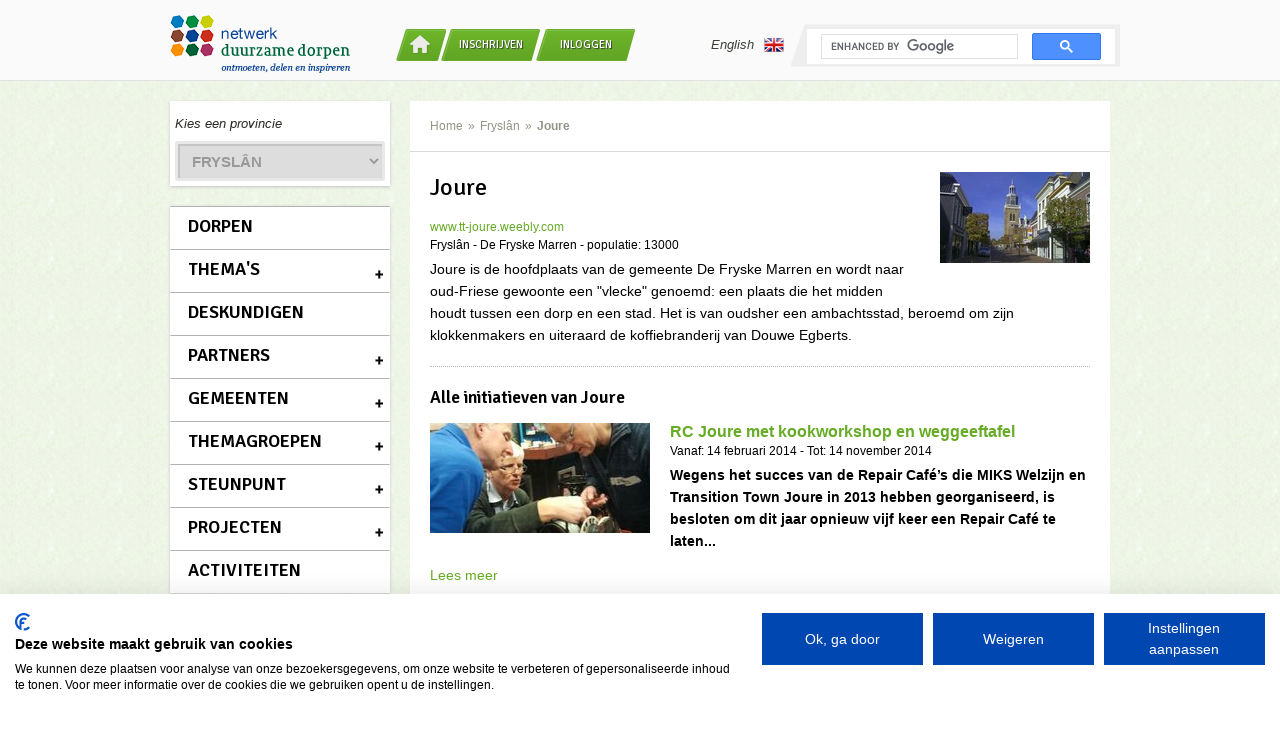

--- FILE ---
content_type: text/html; charset=utf-8
request_url: https://netwerkduurzamedorpen.nl/fryslan/joure
body_size: 44114
content:
<!DOCTYPE html>
<html>
<head>
<script type="text/javascript">window.NREUM||(NREUM={});NREUM.info={"beacon":"bam.nr-data.net","errorBeacon":"bam.nr-data.net","licenseKey":"c68ff877de","applicationID":"19737844","transactionName":"dFwKR0ENWV9QEUxCV0BdFxxAClpE","queueTime":1,"applicationTime":56,"agent":""}</script>
<script type="text/javascript">(window.NREUM||(NREUM={})).init={ajax:{deny_list:["bam.nr-data.net"]},feature_flags:["soft_nav"]};(window.NREUM||(NREUM={})).loader_config={licenseKey:"c68ff877de",applicationID:"19737844",browserID:"19737849"};;/*! For license information please see nr-loader-rum-1.308.0.min.js.LICENSE.txt */
(()=>{var e,t,r={163:(e,t,r)=>{"use strict";r.d(t,{j:()=>E});var n=r(384),i=r(1741);var a=r(2555);r(860).K7.genericEvents;const s="experimental.resources",o="register",c=e=>{if(!e||"string"!=typeof e)return!1;try{document.createDocumentFragment().querySelector(e)}catch{return!1}return!0};var d=r(2614),u=r(944),l=r(8122);const f="[data-nr-mask]",g=e=>(0,l.a)(e,(()=>{const e={feature_flags:[],experimental:{allow_registered_children:!1,resources:!1},mask_selector:"*",block_selector:"[data-nr-block]",mask_input_options:{color:!1,date:!1,"datetime-local":!1,email:!1,month:!1,number:!1,range:!1,search:!1,tel:!1,text:!1,time:!1,url:!1,week:!1,textarea:!1,select:!1,password:!0}};return{ajax:{deny_list:void 0,block_internal:!0,enabled:!0,autoStart:!0},api:{get allow_registered_children(){return e.feature_flags.includes(o)||e.experimental.allow_registered_children},set allow_registered_children(t){e.experimental.allow_registered_children=t},duplicate_registered_data:!1},browser_consent_mode:{enabled:!1},distributed_tracing:{enabled:void 0,exclude_newrelic_header:void 0,cors_use_newrelic_header:void 0,cors_use_tracecontext_headers:void 0,allowed_origins:void 0},get feature_flags(){return e.feature_flags},set feature_flags(t){e.feature_flags=t},generic_events:{enabled:!0,autoStart:!0},harvest:{interval:30},jserrors:{enabled:!0,autoStart:!0},logging:{enabled:!0,autoStart:!0},metrics:{enabled:!0,autoStart:!0},obfuscate:void 0,page_action:{enabled:!0},page_view_event:{enabled:!0,autoStart:!0},page_view_timing:{enabled:!0,autoStart:!0},performance:{capture_marks:!1,capture_measures:!1,capture_detail:!0,resources:{get enabled(){return e.feature_flags.includes(s)||e.experimental.resources},set enabled(t){e.experimental.resources=t},asset_types:[],first_party_domains:[],ignore_newrelic:!0}},privacy:{cookies_enabled:!0},proxy:{assets:void 0,beacon:void 0},session:{expiresMs:d.wk,inactiveMs:d.BB},session_replay:{autoStart:!0,enabled:!1,preload:!1,sampling_rate:10,error_sampling_rate:100,collect_fonts:!1,inline_images:!1,fix_stylesheets:!0,mask_all_inputs:!0,get mask_text_selector(){return e.mask_selector},set mask_text_selector(t){c(t)?e.mask_selector="".concat(t,",").concat(f):""===t||null===t?e.mask_selector=f:(0,u.R)(5,t)},get block_class(){return"nr-block"},get ignore_class(){return"nr-ignore"},get mask_text_class(){return"nr-mask"},get block_selector(){return e.block_selector},set block_selector(t){c(t)?e.block_selector+=",".concat(t):""!==t&&(0,u.R)(6,t)},get mask_input_options(){return e.mask_input_options},set mask_input_options(t){t&&"object"==typeof t?e.mask_input_options={...t,password:!0}:(0,u.R)(7,t)}},session_trace:{enabled:!0,autoStart:!0},soft_navigations:{enabled:!0,autoStart:!0},spa:{enabled:!0,autoStart:!0},ssl:void 0,user_actions:{enabled:!0,elementAttributes:["id","className","tagName","type"]}}})());var p=r(6154),m=r(9324);let h=0;const v={buildEnv:m.F3,distMethod:m.Xs,version:m.xv,originTime:p.WN},b={consented:!1},y={appMetadata:{},get consented(){return this.session?.state?.consent||b.consented},set consented(e){b.consented=e},customTransaction:void 0,denyList:void 0,disabled:!1,harvester:void 0,isolatedBacklog:!1,isRecording:!1,loaderType:void 0,maxBytes:3e4,obfuscator:void 0,onerror:void 0,ptid:void 0,releaseIds:{},session:void 0,timeKeeper:void 0,registeredEntities:[],jsAttributesMetadata:{bytes:0},get harvestCount(){return++h}},_=e=>{const t=(0,l.a)(e,y),r=Object.keys(v).reduce((e,t)=>(e[t]={value:v[t],writable:!1,configurable:!0,enumerable:!0},e),{});return Object.defineProperties(t,r)};var w=r(5701);const x=e=>{const t=e.startsWith("http");e+="/",r.p=t?e:"https://"+e};var R=r(7836),k=r(3241);const A={accountID:void 0,trustKey:void 0,agentID:void 0,licenseKey:void 0,applicationID:void 0,xpid:void 0},S=e=>(0,l.a)(e,A),T=new Set;function E(e,t={},r,s){let{init:o,info:c,loader_config:d,runtime:u={},exposed:l=!0}=t;if(!c){const e=(0,n.pV)();o=e.init,c=e.info,d=e.loader_config}e.init=g(o||{}),e.loader_config=S(d||{}),c.jsAttributes??={},p.bv&&(c.jsAttributes.isWorker=!0),e.info=(0,a.D)(c);const f=e.init,m=[c.beacon,c.errorBeacon];T.has(e.agentIdentifier)||(f.proxy.assets&&(x(f.proxy.assets),m.push(f.proxy.assets)),f.proxy.beacon&&m.push(f.proxy.beacon),e.beacons=[...m],function(e){const t=(0,n.pV)();Object.getOwnPropertyNames(i.W.prototype).forEach(r=>{const n=i.W.prototype[r];if("function"!=typeof n||"constructor"===n)return;let a=t[r];e[r]&&!1!==e.exposed&&"micro-agent"!==e.runtime?.loaderType&&(t[r]=(...t)=>{const n=e[r](...t);return a?a(...t):n})})}(e),(0,n.US)("activatedFeatures",w.B)),u.denyList=[...f.ajax.deny_list||[],...f.ajax.block_internal?m:[]],u.ptid=e.agentIdentifier,u.loaderType=r,e.runtime=_(u),T.has(e.agentIdentifier)||(e.ee=R.ee.get(e.agentIdentifier),e.exposed=l,(0,k.W)({agentIdentifier:e.agentIdentifier,drained:!!w.B?.[e.agentIdentifier],type:"lifecycle",name:"initialize",feature:void 0,data:e.config})),T.add(e.agentIdentifier)}},384:(e,t,r)=>{"use strict";r.d(t,{NT:()=>s,US:()=>u,Zm:()=>o,bQ:()=>d,dV:()=>c,pV:()=>l});var n=r(6154),i=r(1863),a=r(1910);const s={beacon:"bam.nr-data.net",errorBeacon:"bam.nr-data.net"};function o(){return n.gm.NREUM||(n.gm.NREUM={}),void 0===n.gm.newrelic&&(n.gm.newrelic=n.gm.NREUM),n.gm.NREUM}function c(){let e=o();return e.o||(e.o={ST:n.gm.setTimeout,SI:n.gm.setImmediate||n.gm.setInterval,CT:n.gm.clearTimeout,XHR:n.gm.XMLHttpRequest,REQ:n.gm.Request,EV:n.gm.Event,PR:n.gm.Promise,MO:n.gm.MutationObserver,FETCH:n.gm.fetch,WS:n.gm.WebSocket},(0,a.i)(...Object.values(e.o))),e}function d(e,t){let r=o();r.initializedAgents??={},t.initializedAt={ms:(0,i.t)(),date:new Date},r.initializedAgents[e]=t}function u(e,t){o()[e]=t}function l(){return function(){let e=o();const t=e.info||{};e.info={beacon:s.beacon,errorBeacon:s.errorBeacon,...t}}(),function(){let e=o();const t=e.init||{};e.init={...t}}(),c(),function(){let e=o();const t=e.loader_config||{};e.loader_config={...t}}(),o()}},782:(e,t,r)=>{"use strict";r.d(t,{T:()=>n});const n=r(860).K7.pageViewTiming},860:(e,t,r)=>{"use strict";r.d(t,{$J:()=>u,K7:()=>c,P3:()=>d,XX:()=>i,Yy:()=>o,df:()=>a,qY:()=>n,v4:()=>s});const n="events",i="jserrors",a="browser/blobs",s="rum",o="browser/logs",c={ajax:"ajax",genericEvents:"generic_events",jserrors:i,logging:"logging",metrics:"metrics",pageAction:"page_action",pageViewEvent:"page_view_event",pageViewTiming:"page_view_timing",sessionReplay:"session_replay",sessionTrace:"session_trace",softNav:"soft_navigations",spa:"spa"},d={[c.pageViewEvent]:1,[c.pageViewTiming]:2,[c.metrics]:3,[c.jserrors]:4,[c.spa]:5,[c.ajax]:6,[c.sessionTrace]:7,[c.softNav]:8,[c.sessionReplay]:9,[c.logging]:10,[c.genericEvents]:11},u={[c.pageViewEvent]:s,[c.pageViewTiming]:n,[c.ajax]:n,[c.spa]:n,[c.softNav]:n,[c.metrics]:i,[c.jserrors]:i,[c.sessionTrace]:a,[c.sessionReplay]:a,[c.logging]:o,[c.genericEvents]:"ins"}},944:(e,t,r)=>{"use strict";r.d(t,{R:()=>i});var n=r(3241);function i(e,t){"function"==typeof console.debug&&(console.debug("New Relic Warning: https://github.com/newrelic/newrelic-browser-agent/blob/main/docs/warning-codes.md#".concat(e),t),(0,n.W)({agentIdentifier:null,drained:null,type:"data",name:"warn",feature:"warn",data:{code:e,secondary:t}}))}},1687:(e,t,r)=>{"use strict";r.d(t,{Ak:()=>d,Ze:()=>f,x3:()=>u});var n=r(3241),i=r(7836),a=r(3606),s=r(860),o=r(2646);const c={};function d(e,t){const r={staged:!1,priority:s.P3[t]||0};l(e),c[e].get(t)||c[e].set(t,r)}function u(e,t){e&&c[e]&&(c[e].get(t)&&c[e].delete(t),p(e,t,!1),c[e].size&&g(e))}function l(e){if(!e)throw new Error("agentIdentifier required");c[e]||(c[e]=new Map)}function f(e="",t="feature",r=!1){if(l(e),!e||!c[e].get(t)||r)return p(e,t);c[e].get(t).staged=!0,g(e)}function g(e){const t=Array.from(c[e]);t.every(([e,t])=>t.staged)&&(t.sort((e,t)=>e[1].priority-t[1].priority),t.forEach(([t])=>{c[e].delete(t),p(e,t)}))}function p(e,t,r=!0){const s=e?i.ee.get(e):i.ee,c=a.i.handlers;if(!s.aborted&&s.backlog&&c){if((0,n.W)({agentIdentifier:e,type:"lifecycle",name:"drain",feature:t}),r){const e=s.backlog[t],r=c[t];if(r){for(let t=0;e&&t<e.length;++t)m(e[t],r);Object.entries(r).forEach(([e,t])=>{Object.values(t||{}).forEach(t=>{t[0]?.on&&t[0]?.context()instanceof o.y&&t[0].on(e,t[1])})})}}s.isolatedBacklog||delete c[t],s.backlog[t]=null,s.emit("drain-"+t,[])}}function m(e,t){var r=e[1];Object.values(t[r]||{}).forEach(t=>{var r=e[0];if(t[0]===r){var n=t[1],i=e[3],a=e[2];n.apply(i,a)}})}},1738:(e,t,r)=>{"use strict";r.d(t,{U:()=>g,Y:()=>f});var n=r(3241),i=r(9908),a=r(1863),s=r(944),o=r(5701),c=r(3969),d=r(8362),u=r(860),l=r(4261);function f(e,t,r,a){const f=a||r;!f||f[e]&&f[e]!==d.d.prototype[e]||(f[e]=function(){(0,i.p)(c.xV,["API/"+e+"/called"],void 0,u.K7.metrics,r.ee),(0,n.W)({agentIdentifier:r.agentIdentifier,drained:!!o.B?.[r.agentIdentifier],type:"data",name:"api",feature:l.Pl+e,data:{}});try{return t.apply(this,arguments)}catch(e){(0,s.R)(23,e)}})}function g(e,t,r,n,s){const o=e.info;null===r?delete o.jsAttributes[t]:o.jsAttributes[t]=r,(s||null===r)&&(0,i.p)(l.Pl+n,[(0,a.t)(),t,r],void 0,"session",e.ee)}},1741:(e,t,r)=>{"use strict";r.d(t,{W:()=>a});var n=r(944),i=r(4261);class a{#e(e,...t){if(this[e]!==a.prototype[e])return this[e](...t);(0,n.R)(35,e)}addPageAction(e,t){return this.#e(i.hG,e,t)}register(e){return this.#e(i.eY,e)}recordCustomEvent(e,t){return this.#e(i.fF,e,t)}setPageViewName(e,t){return this.#e(i.Fw,e,t)}setCustomAttribute(e,t,r){return this.#e(i.cD,e,t,r)}noticeError(e,t){return this.#e(i.o5,e,t)}setUserId(e,t=!1){return this.#e(i.Dl,e,t)}setApplicationVersion(e){return this.#e(i.nb,e)}setErrorHandler(e){return this.#e(i.bt,e)}addRelease(e,t){return this.#e(i.k6,e,t)}log(e,t){return this.#e(i.$9,e,t)}start(){return this.#e(i.d3)}finished(e){return this.#e(i.BL,e)}recordReplay(){return this.#e(i.CH)}pauseReplay(){return this.#e(i.Tb)}addToTrace(e){return this.#e(i.U2,e)}setCurrentRouteName(e){return this.#e(i.PA,e)}interaction(e){return this.#e(i.dT,e)}wrapLogger(e,t,r){return this.#e(i.Wb,e,t,r)}measure(e,t){return this.#e(i.V1,e,t)}consent(e){return this.#e(i.Pv,e)}}},1863:(e,t,r)=>{"use strict";function n(){return Math.floor(performance.now())}r.d(t,{t:()=>n})},1910:(e,t,r)=>{"use strict";r.d(t,{i:()=>a});var n=r(944);const i=new Map;function a(...e){return e.every(e=>{if(i.has(e))return i.get(e);const t="function"==typeof e?e.toString():"",r=t.includes("[native code]"),a=t.includes("nrWrapper");return r||a||(0,n.R)(64,e?.name||t),i.set(e,r),r})}},2555:(e,t,r)=>{"use strict";r.d(t,{D:()=>o,f:()=>s});var n=r(384),i=r(8122);const a={beacon:n.NT.beacon,errorBeacon:n.NT.errorBeacon,licenseKey:void 0,applicationID:void 0,sa:void 0,queueTime:void 0,applicationTime:void 0,ttGuid:void 0,user:void 0,account:void 0,product:void 0,extra:void 0,jsAttributes:{},userAttributes:void 0,atts:void 0,transactionName:void 0,tNamePlain:void 0};function s(e){try{return!!e.licenseKey&&!!e.errorBeacon&&!!e.applicationID}catch(e){return!1}}const o=e=>(0,i.a)(e,a)},2614:(e,t,r)=>{"use strict";r.d(t,{BB:()=>s,H3:()=>n,g:()=>d,iL:()=>c,tS:()=>o,uh:()=>i,wk:()=>a});const n="NRBA",i="SESSION",a=144e5,s=18e5,o={STARTED:"session-started",PAUSE:"session-pause",RESET:"session-reset",RESUME:"session-resume",UPDATE:"session-update"},c={SAME_TAB:"same-tab",CROSS_TAB:"cross-tab"},d={OFF:0,FULL:1,ERROR:2}},2646:(e,t,r)=>{"use strict";r.d(t,{y:()=>n});class n{constructor(e){this.contextId=e}}},2843:(e,t,r)=>{"use strict";r.d(t,{G:()=>a,u:()=>i});var n=r(3878);function i(e,t=!1,r,i){(0,n.DD)("visibilitychange",function(){if(t)return void("hidden"===document.visibilityState&&e());e(document.visibilityState)},r,i)}function a(e,t,r){(0,n.sp)("pagehide",e,t,r)}},3241:(e,t,r)=>{"use strict";r.d(t,{W:()=>a});var n=r(6154);const i="newrelic";function a(e={}){try{n.gm.dispatchEvent(new CustomEvent(i,{detail:e}))}catch(e){}}},3606:(e,t,r)=>{"use strict";r.d(t,{i:()=>a});var n=r(9908);a.on=s;var i=a.handlers={};function a(e,t,r,a){s(a||n.d,i,e,t,r)}function s(e,t,r,i,a){a||(a="feature"),e||(e=n.d);var s=t[a]=t[a]||{};(s[r]=s[r]||[]).push([e,i])}},3878:(e,t,r)=>{"use strict";function n(e,t){return{capture:e,passive:!1,signal:t}}function i(e,t,r=!1,i){window.addEventListener(e,t,n(r,i))}function a(e,t,r=!1,i){document.addEventListener(e,t,n(r,i))}r.d(t,{DD:()=>a,jT:()=>n,sp:()=>i})},3969:(e,t,r)=>{"use strict";r.d(t,{TZ:()=>n,XG:()=>o,rs:()=>i,xV:()=>s,z_:()=>a});const n=r(860).K7.metrics,i="sm",a="cm",s="storeSupportabilityMetrics",o="storeEventMetrics"},4234:(e,t,r)=>{"use strict";r.d(t,{W:()=>a});var n=r(7836),i=r(1687);class a{constructor(e,t){this.agentIdentifier=e,this.ee=n.ee.get(e),this.featureName=t,this.blocked=!1}deregisterDrain(){(0,i.x3)(this.agentIdentifier,this.featureName)}}},4261:(e,t,r)=>{"use strict";r.d(t,{$9:()=>d,BL:()=>o,CH:()=>g,Dl:()=>_,Fw:()=>y,PA:()=>h,Pl:()=>n,Pv:()=>k,Tb:()=>l,U2:()=>a,V1:()=>R,Wb:()=>x,bt:()=>b,cD:()=>v,d3:()=>w,dT:()=>c,eY:()=>p,fF:()=>f,hG:()=>i,k6:()=>s,nb:()=>m,o5:()=>u});const n="api-",i="addPageAction",a="addToTrace",s="addRelease",o="finished",c="interaction",d="log",u="noticeError",l="pauseReplay",f="recordCustomEvent",g="recordReplay",p="register",m="setApplicationVersion",h="setCurrentRouteName",v="setCustomAttribute",b="setErrorHandler",y="setPageViewName",_="setUserId",w="start",x="wrapLogger",R="measure",k="consent"},5289:(e,t,r)=>{"use strict";r.d(t,{GG:()=>s,Qr:()=>c,sB:()=>o});var n=r(3878),i=r(6389);function a(){return"undefined"==typeof document||"complete"===document.readyState}function s(e,t){if(a())return e();const r=(0,i.J)(e),s=setInterval(()=>{a()&&(clearInterval(s),r())},500);(0,n.sp)("load",r,t)}function o(e){if(a())return e();(0,n.DD)("DOMContentLoaded",e)}function c(e){if(a())return e();(0,n.sp)("popstate",e)}},5607:(e,t,r)=>{"use strict";r.d(t,{W:()=>n});const n=(0,r(9566).bz)()},5701:(e,t,r)=>{"use strict";r.d(t,{B:()=>a,t:()=>s});var n=r(3241);const i=new Set,a={};function s(e,t){const r=t.agentIdentifier;a[r]??={},e&&"object"==typeof e&&(i.has(r)||(t.ee.emit("rumresp",[e]),a[r]=e,i.add(r),(0,n.W)({agentIdentifier:r,loaded:!0,drained:!0,type:"lifecycle",name:"load",feature:void 0,data:e})))}},6154:(e,t,r)=>{"use strict";r.d(t,{OF:()=>c,RI:()=>i,WN:()=>u,bv:()=>a,eN:()=>l,gm:()=>s,mw:()=>o,sb:()=>d});var n=r(1863);const i="undefined"!=typeof window&&!!window.document,a="undefined"!=typeof WorkerGlobalScope&&("undefined"!=typeof self&&self instanceof WorkerGlobalScope&&self.navigator instanceof WorkerNavigator||"undefined"!=typeof globalThis&&globalThis instanceof WorkerGlobalScope&&globalThis.navigator instanceof WorkerNavigator),s=i?window:"undefined"!=typeof WorkerGlobalScope&&("undefined"!=typeof self&&self instanceof WorkerGlobalScope&&self||"undefined"!=typeof globalThis&&globalThis instanceof WorkerGlobalScope&&globalThis),o=Boolean("hidden"===s?.document?.visibilityState),c=/iPad|iPhone|iPod/.test(s.navigator?.userAgent),d=c&&"undefined"==typeof SharedWorker,u=((()=>{const e=s.navigator?.userAgent?.match(/Firefox[/\s](\d+\.\d+)/);Array.isArray(e)&&e.length>=2&&e[1]})(),Date.now()-(0,n.t)()),l=()=>"undefined"!=typeof PerformanceNavigationTiming&&s?.performance?.getEntriesByType("navigation")?.[0]?.responseStart},6389:(e,t,r)=>{"use strict";function n(e,t=500,r={}){const n=r?.leading||!1;let i;return(...r)=>{n&&void 0===i&&(e.apply(this,r),i=setTimeout(()=>{i=clearTimeout(i)},t)),n||(clearTimeout(i),i=setTimeout(()=>{e.apply(this,r)},t))}}function i(e){let t=!1;return(...r)=>{t||(t=!0,e.apply(this,r))}}r.d(t,{J:()=>i,s:()=>n})},6630:(e,t,r)=>{"use strict";r.d(t,{T:()=>n});const n=r(860).K7.pageViewEvent},7699:(e,t,r)=>{"use strict";r.d(t,{It:()=>a,KC:()=>o,No:()=>i,qh:()=>s});var n=r(860);const i=16e3,a=1e6,s="SESSION_ERROR",o={[n.K7.logging]:!0,[n.K7.genericEvents]:!1,[n.K7.jserrors]:!1,[n.K7.ajax]:!1}},7836:(e,t,r)=>{"use strict";r.d(t,{P:()=>o,ee:()=>c});var n=r(384),i=r(8990),a=r(2646),s=r(5607);const o="nr@context:".concat(s.W),c=function e(t,r){var n={},s={},u={},l=!1;try{l=16===r.length&&d.initializedAgents?.[r]?.runtime.isolatedBacklog}catch(e){}var f={on:p,addEventListener:p,removeEventListener:function(e,t){var r=n[e];if(!r)return;for(var i=0;i<r.length;i++)r[i]===t&&r.splice(i,1)},emit:function(e,r,n,i,a){!1!==a&&(a=!0);if(c.aborted&&!i)return;t&&a&&t.emit(e,r,n);var o=g(n);m(e).forEach(e=>{e.apply(o,r)});var d=v()[s[e]];d&&d.push([f,e,r,o]);return o},get:h,listeners:m,context:g,buffer:function(e,t){const r=v();if(t=t||"feature",f.aborted)return;Object.entries(e||{}).forEach(([e,n])=>{s[n]=t,t in r||(r[t]=[])})},abort:function(){f._aborted=!0,Object.keys(f.backlog).forEach(e=>{delete f.backlog[e]})},isBuffering:function(e){return!!v()[s[e]]},debugId:r,backlog:l?{}:t&&"object"==typeof t.backlog?t.backlog:{},isolatedBacklog:l};return Object.defineProperty(f,"aborted",{get:()=>{let e=f._aborted||!1;return e||(t&&(e=t.aborted),e)}}),f;function g(e){return e&&e instanceof a.y?e:e?(0,i.I)(e,o,()=>new a.y(o)):new a.y(o)}function p(e,t){n[e]=m(e).concat(t)}function m(e){return n[e]||[]}function h(t){return u[t]=u[t]||e(f,t)}function v(){return f.backlog}}(void 0,"globalEE"),d=(0,n.Zm)();d.ee||(d.ee=c)},8122:(e,t,r)=>{"use strict";r.d(t,{a:()=>i});var n=r(944);function i(e,t){try{if(!e||"object"!=typeof e)return(0,n.R)(3);if(!t||"object"!=typeof t)return(0,n.R)(4);const r=Object.create(Object.getPrototypeOf(t),Object.getOwnPropertyDescriptors(t)),a=0===Object.keys(r).length?e:r;for(let s in a)if(void 0!==e[s])try{if(null===e[s]){r[s]=null;continue}Array.isArray(e[s])&&Array.isArray(t[s])?r[s]=Array.from(new Set([...e[s],...t[s]])):"object"==typeof e[s]&&"object"==typeof t[s]?r[s]=i(e[s],t[s]):r[s]=e[s]}catch(e){r[s]||(0,n.R)(1,e)}return r}catch(e){(0,n.R)(2,e)}}},8362:(e,t,r)=>{"use strict";r.d(t,{d:()=>a});var n=r(9566),i=r(1741);class a extends i.W{agentIdentifier=(0,n.LA)(16)}},8374:(e,t,r)=>{r.nc=(()=>{try{return document?.currentScript?.nonce}catch(e){}return""})()},8990:(e,t,r)=>{"use strict";r.d(t,{I:()=>i});var n=Object.prototype.hasOwnProperty;function i(e,t,r){if(n.call(e,t))return e[t];var i=r();if(Object.defineProperty&&Object.keys)try{return Object.defineProperty(e,t,{value:i,writable:!0,enumerable:!1}),i}catch(e){}return e[t]=i,i}},9324:(e,t,r)=>{"use strict";r.d(t,{F3:()=>i,Xs:()=>a,xv:()=>n});const n="1.308.0",i="PROD",a="CDN"},9566:(e,t,r)=>{"use strict";r.d(t,{LA:()=>o,bz:()=>s});var n=r(6154);const i="xxxxxxxx-xxxx-4xxx-yxxx-xxxxxxxxxxxx";function a(e,t){return e?15&e[t]:16*Math.random()|0}function s(){const e=n.gm?.crypto||n.gm?.msCrypto;let t,r=0;return e&&e.getRandomValues&&(t=e.getRandomValues(new Uint8Array(30))),i.split("").map(e=>"x"===e?a(t,r++).toString(16):"y"===e?(3&a()|8).toString(16):e).join("")}function o(e){const t=n.gm?.crypto||n.gm?.msCrypto;let r,i=0;t&&t.getRandomValues&&(r=t.getRandomValues(new Uint8Array(e)));const s=[];for(var o=0;o<e;o++)s.push(a(r,i++).toString(16));return s.join("")}},9908:(e,t,r)=>{"use strict";r.d(t,{d:()=>n,p:()=>i});var n=r(7836).ee.get("handle");function i(e,t,r,i,a){a?(a.buffer([e],i),a.emit(e,t,r)):(n.buffer([e],i),n.emit(e,t,r))}}},n={};function i(e){var t=n[e];if(void 0!==t)return t.exports;var a=n[e]={exports:{}};return r[e](a,a.exports,i),a.exports}i.m=r,i.d=(e,t)=>{for(var r in t)i.o(t,r)&&!i.o(e,r)&&Object.defineProperty(e,r,{enumerable:!0,get:t[r]})},i.f={},i.e=e=>Promise.all(Object.keys(i.f).reduce((t,r)=>(i.f[r](e,t),t),[])),i.u=e=>"nr-rum-1.308.0.min.js",i.o=(e,t)=>Object.prototype.hasOwnProperty.call(e,t),e={},t="NRBA-1.308.0.PROD:",i.l=(r,n,a,s)=>{if(e[r])e[r].push(n);else{var o,c;if(void 0!==a)for(var d=document.getElementsByTagName("script"),u=0;u<d.length;u++){var l=d[u];if(l.getAttribute("src")==r||l.getAttribute("data-webpack")==t+a){o=l;break}}if(!o){c=!0;var f={296:"sha512-+MIMDsOcckGXa1EdWHqFNv7P+JUkd5kQwCBr3KE6uCvnsBNUrdSt4a/3/L4j4TxtnaMNjHpza2/erNQbpacJQA=="};(o=document.createElement("script")).charset="utf-8",i.nc&&o.setAttribute("nonce",i.nc),o.setAttribute("data-webpack",t+a),o.src=r,0!==o.src.indexOf(window.location.origin+"/")&&(o.crossOrigin="anonymous"),f[s]&&(o.integrity=f[s])}e[r]=[n];var g=(t,n)=>{o.onerror=o.onload=null,clearTimeout(p);var i=e[r];if(delete e[r],o.parentNode&&o.parentNode.removeChild(o),i&&i.forEach(e=>e(n)),t)return t(n)},p=setTimeout(g.bind(null,void 0,{type:"timeout",target:o}),12e4);o.onerror=g.bind(null,o.onerror),o.onload=g.bind(null,o.onload),c&&document.head.appendChild(o)}},i.r=e=>{"undefined"!=typeof Symbol&&Symbol.toStringTag&&Object.defineProperty(e,Symbol.toStringTag,{value:"Module"}),Object.defineProperty(e,"__esModule",{value:!0})},i.p="https://js-agent.newrelic.com/",(()=>{var e={374:0,840:0};i.f.j=(t,r)=>{var n=i.o(e,t)?e[t]:void 0;if(0!==n)if(n)r.push(n[2]);else{var a=new Promise((r,i)=>n=e[t]=[r,i]);r.push(n[2]=a);var s=i.p+i.u(t),o=new Error;i.l(s,r=>{if(i.o(e,t)&&(0!==(n=e[t])&&(e[t]=void 0),n)){var a=r&&("load"===r.type?"missing":r.type),s=r&&r.target&&r.target.src;o.message="Loading chunk "+t+" failed: ("+a+": "+s+")",o.name="ChunkLoadError",o.type=a,o.request=s,n[1](o)}},"chunk-"+t,t)}};var t=(t,r)=>{var n,a,[s,o,c]=r,d=0;if(s.some(t=>0!==e[t])){for(n in o)i.o(o,n)&&(i.m[n]=o[n]);if(c)c(i)}for(t&&t(r);d<s.length;d++)a=s[d],i.o(e,a)&&e[a]&&e[a][0](),e[a]=0},r=self["webpackChunk:NRBA-1.308.0.PROD"]=self["webpackChunk:NRBA-1.308.0.PROD"]||[];r.forEach(t.bind(null,0)),r.push=t.bind(null,r.push.bind(r))})(),(()=>{"use strict";i(8374);var e=i(8362),t=i(860);const r=Object.values(t.K7);var n=i(163);var a=i(9908),s=i(1863),o=i(4261),c=i(1738);var d=i(1687),u=i(4234),l=i(5289),f=i(6154),g=i(944),p=i(384);const m=e=>f.RI&&!0===e?.privacy.cookies_enabled;function h(e){return!!(0,p.dV)().o.MO&&m(e)&&!0===e?.session_trace.enabled}var v=i(6389),b=i(7699);class y extends u.W{constructor(e,t){super(e.agentIdentifier,t),this.agentRef=e,this.abortHandler=void 0,this.featAggregate=void 0,this.loadedSuccessfully=void 0,this.onAggregateImported=new Promise(e=>{this.loadedSuccessfully=e}),this.deferred=Promise.resolve(),!1===e.init[this.featureName].autoStart?this.deferred=new Promise((t,r)=>{this.ee.on("manual-start-all",(0,v.J)(()=>{(0,d.Ak)(e.agentIdentifier,this.featureName),t()}))}):(0,d.Ak)(e.agentIdentifier,t)}importAggregator(e,t,r={}){if(this.featAggregate)return;const n=async()=>{let n;await this.deferred;try{if(m(e.init)){const{setupAgentSession:t}=await i.e(296).then(i.bind(i,3305));n=t(e)}}catch(e){(0,g.R)(20,e),this.ee.emit("internal-error",[e]),(0,a.p)(b.qh,[e],void 0,this.featureName,this.ee)}try{if(!this.#t(this.featureName,n,e.init))return(0,d.Ze)(this.agentIdentifier,this.featureName),void this.loadedSuccessfully(!1);const{Aggregate:i}=await t();this.featAggregate=new i(e,r),e.runtime.harvester.initializedAggregates.push(this.featAggregate),this.loadedSuccessfully(!0)}catch(e){(0,g.R)(34,e),this.abortHandler?.(),(0,d.Ze)(this.agentIdentifier,this.featureName,!0),this.loadedSuccessfully(!1),this.ee&&this.ee.abort()}};f.RI?(0,l.GG)(()=>n(),!0):n()}#t(e,r,n){if(this.blocked)return!1;switch(e){case t.K7.sessionReplay:return h(n)&&!!r;case t.K7.sessionTrace:return!!r;default:return!0}}}var _=i(6630),w=i(2614),x=i(3241);class R extends y{static featureName=_.T;constructor(e){var t;super(e,_.T),this.setupInspectionEvents(e.agentIdentifier),t=e,(0,c.Y)(o.Fw,function(e,r){"string"==typeof e&&("/"!==e.charAt(0)&&(e="/"+e),t.runtime.customTransaction=(r||"http://custom.transaction")+e,(0,a.p)(o.Pl+o.Fw,[(0,s.t)()],void 0,void 0,t.ee))},t),this.importAggregator(e,()=>i.e(296).then(i.bind(i,3943)))}setupInspectionEvents(e){const t=(t,r)=>{t&&(0,x.W)({agentIdentifier:e,timeStamp:t.timeStamp,loaded:"complete"===t.target.readyState,type:"window",name:r,data:t.target.location+""})};(0,l.sB)(e=>{t(e,"DOMContentLoaded")}),(0,l.GG)(e=>{t(e,"load")}),(0,l.Qr)(e=>{t(e,"navigate")}),this.ee.on(w.tS.UPDATE,(t,r)=>{(0,x.W)({agentIdentifier:e,type:"lifecycle",name:"session",data:r})})}}class k extends e.d{constructor(e){var t;(super(),f.gm)?(this.features={},(0,p.bQ)(this.agentIdentifier,this),this.desiredFeatures=new Set(e.features||[]),this.desiredFeatures.add(R),(0,n.j)(this,e,e.loaderType||"agent"),t=this,(0,c.Y)(o.cD,function(e,r,n=!1){if("string"==typeof e){if(["string","number","boolean"].includes(typeof r)||null===r)return(0,c.U)(t,e,r,o.cD,n);(0,g.R)(40,typeof r)}else(0,g.R)(39,typeof e)},t),function(e){(0,c.Y)(o.Dl,function(t,r=!1){if("string"!=typeof t&&null!==t)return void(0,g.R)(41,typeof t);const n=e.info.jsAttributes["enduser.id"];r&&null!=n&&n!==t?(0,a.p)(o.Pl+"setUserIdAndResetSession",[t],void 0,"session",e.ee):(0,c.U)(e,"enduser.id",t,o.Dl,!0)},e)}(this),function(e){(0,c.Y)(o.nb,function(t){if("string"==typeof t||null===t)return(0,c.U)(e,"application.version",t,o.nb,!1);(0,g.R)(42,typeof t)},e)}(this),function(e){(0,c.Y)(o.d3,function(){e.ee.emit("manual-start-all")},e)}(this),function(e){(0,c.Y)(o.Pv,function(t=!0){if("boolean"==typeof t){if((0,a.p)(o.Pl+o.Pv,[t],void 0,"session",e.ee),e.runtime.consented=t,t){const t=e.features.page_view_event;t.onAggregateImported.then(e=>{const r=t.featAggregate;e&&!r.sentRum&&r.sendRum()})}}else(0,g.R)(65,typeof t)},e)}(this),this.run()):(0,g.R)(21)}get config(){return{info:this.info,init:this.init,loader_config:this.loader_config,runtime:this.runtime}}get api(){return this}run(){try{const e=function(e){const t={};return r.forEach(r=>{t[r]=!!e[r]?.enabled}),t}(this.init),n=[...this.desiredFeatures];n.sort((e,r)=>t.P3[e.featureName]-t.P3[r.featureName]),n.forEach(r=>{if(!e[r.featureName]&&r.featureName!==t.K7.pageViewEvent)return;if(r.featureName===t.K7.spa)return void(0,g.R)(67);const n=function(e){switch(e){case t.K7.ajax:return[t.K7.jserrors];case t.K7.sessionTrace:return[t.K7.ajax,t.K7.pageViewEvent];case t.K7.sessionReplay:return[t.K7.sessionTrace];case t.K7.pageViewTiming:return[t.K7.pageViewEvent];default:return[]}}(r.featureName).filter(e=>!(e in this.features));n.length>0&&(0,g.R)(36,{targetFeature:r.featureName,missingDependencies:n}),this.features[r.featureName]=new r(this)})}catch(e){(0,g.R)(22,e);for(const e in this.features)this.features[e].abortHandler?.();const t=(0,p.Zm)();delete t.initializedAgents[this.agentIdentifier]?.features,delete this.sharedAggregator;return t.ee.get(this.agentIdentifier).abort(),!1}}}var A=i(2843),S=i(782);class T extends y{static featureName=S.T;constructor(e){super(e,S.T),f.RI&&((0,A.u)(()=>(0,a.p)("docHidden",[(0,s.t)()],void 0,S.T,this.ee),!0),(0,A.G)(()=>(0,a.p)("winPagehide",[(0,s.t)()],void 0,S.T,this.ee)),this.importAggregator(e,()=>i.e(296).then(i.bind(i,2117))))}}var E=i(3969);class I extends y{static featureName=E.TZ;constructor(e){super(e,E.TZ),f.RI&&document.addEventListener("securitypolicyviolation",e=>{(0,a.p)(E.xV,["Generic/CSPViolation/Detected"],void 0,this.featureName,this.ee)}),this.importAggregator(e,()=>i.e(296).then(i.bind(i,9623)))}}new k({features:[R,T,I],loaderType:"lite"})})()})();</script>
<title>Netwerk Duurzame Dorpen - Joure - Fryslân</title>
<meta content='Bekijk alle duurzame initiatieven in Joure' name='description'>
<link href='/favicon.ico' rel='shortcut icon'>
<script src="https://code.jquery.com/jquery-1.9.1.js"></script>
<script src="https://code.jquery.com/jquery-migrate-1.2.1.js"></script>
<script src='//maps.google.com/maps/api/js?v=3.18&amp;key=AIzaSyDpgTm4bWMl3kWEZsiZiS1V0kbbt1MJq-4&amp;sensor=false&amp;client=&amp;libraries=geometry&amp;language=&amp;hl=®ion='></script>
<script src='/static/marker_clusterer_plus_packed.js' type='text/javascript'></script>
<script src='/static/infobox_packed.js' type='text/javascript'></script>
<script src='/static/richmarker_compiled.js' type='text/javascript'></script>
<link href="/assets/application-d27af00293d3cad14154fc256f455bb8.css" media="all" rel="stylesheet" type="text/css" />
<script src="/assets/application-7dd9009fc14aed6c3131d0bfd21282a4.js" type="text/javascript"></script>
<meta content="authenticity_token" name="csrf-param" />
<meta content="CT02HddlHQ++WF62k85obwdG7J+6fTobMJUL7dqL7Yc=" name="csrf-token" />
</head>
<body class='towns '>
<div id='top'>
<div class='container_12'>
<a href="https://netwerkduurzamedorpen.nl/" id="logo" title="Netwerk Duurzame Dorpen"></a>

<div id='search-form'>
<a href="/" class="button_50_green"><img alt="Icon_home" src="/assets/icon_home.png" /></a>
<a href="/inschrijven" class=" button_100_green last">Inschrijven</a>
<a href="/gebruiker/login" class=" button_100_green">Inloggen</a>
<div class='english'>
<a href="http://www.netwerkduurzamedorpen.nl/pagina/sustainable-villages-network">English<img alt="Flag_en" src="/assets/flag_en.png" /></a>
</div>
<script async src="https://cse.google.com/cse.js?cx=012567604585064079985:8tqvchnqd5y"></script><div class="gcse-search"></div>
</div>
<style>
  /*<![CDATA[*/
    .gsc-control-cse {
      width: 280px;
      height: 7px;
      float: right;
      margin-top: 0px;
      }
    .gsc-search-box {
      margin-top: -10px;
    }
  /*]]>*/
</style>

</div>
</div>
<div id='main'>
<div class='container_12'>
<div id='promo'>
<div class='grid_3' id='widgets'>
<div class='widget' style='padding: 5px;'>
<form accept-charset="UTF-8" action="/fryslan/joure" id="province-select" method="post"><div style="margin:0;padding:0;display:inline"><input name="utf8" type="hidden" value="&#x2713;" /><input name="authenticity_token" type="hidden" value="CT02HddlHQ++WF62k85obwdG7J+6fTobMJUL7dqL7Yc=" /></div><label for="provinces_label">Kies een provincie</label>
<select id="provinces_province" name="provinces[province]"><option value="">Kies een provincie</option>
<option value="1" selected="selected" data-url="https://netwerkduurzamedorpen.nl/fryslan">Fryslân</option>
<option value="2" data-url="https://netwerkduurzamedorpen.nl/groningen">Groningen</option>
<option value="3" data-url="https://netwerkduurzamedorpen.nl/drenthe">Drenthe</option>
<option value="4" data-url="https://netwerkduurzamedorpen.nl/overijssel">Overijssel</option>
<option value="5" data-url="https://netwerkduurzamedorpen.nl/gelderland">Gelderland</option>
<option value="6" data-url="https://netwerkduurzamedorpen.nl/flevoland">Flevoland</option>
<option value="7" data-url="https://netwerkduurzamedorpen.nl/noord-holland">Noord-Holland</option>
<option value="8" data-url="https://netwerkduurzamedorpen.nl/zuid-holland">Zuid-Holland</option>
<option value="10" data-url="https://netwerkduurzamedorpen.nl/noord-brabant">Noord-Brabant</option>
<option value="11" data-url="https://netwerkduurzamedorpen.nl/zeeland">Zeeland</option>
<option value="12" data-url="https://netwerkduurzamedorpen.nl/limburg">Limburg</option></select>
</form>

</div>

<div id='sidebar'>
<a href="/fryslan" class="btn_large no_collapse">Dorpen</a>
<a href="/fryslan/thema" class="btn_large themes_btn">Thema&#x27;s</a>
<ul class='themes'>
<li><a href="/fryslan/thema/afval-kringlopen" title="Afval &amp; Kringlopen"><img alt="Afval_original" src="https://s3-eu-west-1.amazonaws.com/ndd-2-production-new/themes/2/afval_original.png?1322769911" /><span style="float:right; width: 173px;">Afval &amp; Kringlopen</span></a></li>
<li><a href="/fryslan/thema/bewustwording-educatie" title="Bewustwording &amp; Educatie"><img alt="Bewustwording_educatie_original_original" src="https://s3-eu-west-1.amazonaws.com/ndd-2-production-new/themes/8/Bewustwording_Educatie_original_original.png?1408615830" /><span style="float:right; width: 173px;">Bewustwording &amp; Educatie</span></a></li>
<li><a href="/fryslan/thema/bouw-verbouw" title="Bouw &amp; Verbouw"><img alt="Bouwenenwonen_original_original" src="https://s3-eu-west-1.amazonaws.com/ndd-2-production-new/themes/4/bouwenenwonen_original_original.png?1408616270" /><span style="float:right; width: 173px;">Bouw &amp; Verbouw</span></a></li>
<li><a href="/fryslan/thema/energie-klimaat" title="Energie &amp; Klimaat"><img alt="Nnd_gui_themas_original_original" src="https://s3-eu-west-1.amazonaws.com/ndd-2-production-new/themes/1/nnd_gui_themas_original_original.png?1466581904" /><span style="float:right; width: 173px;">Energie &amp; Klimaat</span></a></li>
<li><a href="/fryslan/thema/internationaal" title="Internationaal"><img alt="Internationaal_original_original" src="https://s3-eu-west-1.amazonaws.com/ndd-2-production-new/themes/19/Internationaal_original_original.png?1408615845" /><span style="float:right; width: 173px;">Internationaal</span></a></li>
<li><a href="/fryslan/thema/kunst-cultuur" title="Kunst &amp; Cultuur"><img alt="Kunstkultuur_original" src="https://s3-eu-west-1.amazonaws.com/ndd-2-production-new/themes/10/kunstkultuur_original.png?1322770714" /><span style="float:right; width: 173px;">Kunst &amp; Cultuur</span></a></li>
<li><a href="/fryslan/thema/lokale-economie" title="Lokale Economie"><img alt="Economie_original" src="https://s3-eu-west-1.amazonaws.com/ndd-2-production-new/themes/7/economie_original.png?1322770374" /><span style="float:right; width: 173px;">Lokale Economie</span></a></li>
<li><a href="/fryslan/thema/mobiliteit" title="Mobiliteit"><img alt="Transport-en-mobiliteit_original" src="https://s3-eu-west-1.amazonaws.com/ndd-2-production-new/themes/13/transport-en-mobiliteit_original.png?1322771337" /><span style="float:right; width: 173px;">Mobiliteit</span></a></li>
<li><a href="/fryslan/thema/natuur-landschap" title="Natuur &amp; Landschap"><img alt="Natuur-landschap_original" src="https://s3-eu-west-1.amazonaws.com/ndd-2-production-new/themes/18/natuur-landschap_original.png?1349340766" /><span style="float:right; width: 173px;">Natuur &amp; Landschap</span></a></li>
<li><a href="/fryslan/thema/ontwikkeling-demografie" title="Ontwikkeling &amp; Demografie"><img alt="Dorpsontwikkeling_demografie_original_original" src="https://s3-eu-west-1.amazonaws.com/ndd-2-production-new/themes/17/Dorpsontwikkeling_Demografie_original_original.png?1408615806" /><span style="float:right; width: 173px;">Ontwikkeling &amp; Demografie</span></a></li>
<li><a href="/fryslan/thema/sport-recreatie-toerisme" title="Sport, Recreatie &amp; Toerisme"><img alt="Sport_recreatie_toerisme_original_original" src="https://s3-eu-west-1.amazonaws.com/ndd-2-production-new/themes/20/Sport_Recreatie_Toerisme_original_original.png?1408615785" /><span style="float:right; width: 173px;">Sport, Recreatie &amp; Toerisme</span></a></li>
<li><a href="/fryslan/thema/voedsel-landbouw" title="Voedsel &amp; Landbouw"><img alt="Voeding_original" src="https://s3-eu-west-1.amazonaws.com/ndd-2-production-new/themes/14/voeding_original.png?1322771382" /><span style="float:right; width: 173px;">Voedsel &amp; Landbouw</span></a></li>
<li><a href="/fryslan/thema/voorzieningen" title="Voorzieningen"><img alt="Lokaalbestuur_original" src="https://s3-eu-west-1.amazonaws.com/ndd-2-production-new/themes/12/lokaalbestuur_original.png?1322770954" /><span style="float:right; width: 173px;">Voorzieningen</span></a></li>
<li><a href="/fryslan/thema/water" title="Water"><img alt="Water_original" src="https://s3-eu-west-1.amazonaws.com/ndd-2-production-new/themes/15/water_original.png?1322771454" /><span style="float:right; width: 173px;">Water</span></a></li>
<li><a href="/fryslan/thema/wonen-leefomgeving" title="Wonen &amp; Leefomgeving"><img alt="Wonen_leefomgeving_original_original" src="https://s3-eu-west-1.amazonaws.com/ndd-2-production-new/themes/9/Wonen_Leefomgeving_original_original.png?1408615821" /><span style="float:right; width: 173px;">Wonen &amp; Leefomgeving</span></a></li>
<li><a href="/fryslan/thema/zorg-welzijn" title="Zorg &amp; Welzijn"><img alt="Levensstijl_original" src="https://s3-eu-west-1.amazonaws.com/ndd-2-production-new/themes/11/levensstijl_original.png?1322770911" /><span style="float:right; width: 173px;">Zorg &amp; Welzijn</span></a></li>
</ul>
<a href="/fryslan/deskundigen" class="btn_large no_collapse">Deskundigen</a>
<a href="/fryslan/partner" class="btn_large partners_btn">Partners</a>
<ul class='partners'>
<li><a href="/fryslan/partner/doarpswurk" title="Doarpswurk">Doarpswurk</a></li>
<li><a href="/fryslan/partner/friese-milieu-federatie" title="Friese Milieu Federatie">Friese Milieu Federatie</a></li>
<li><a href="/fryslan/partner/hanzehogeschool-groningen--3" title="Hanzehogeschool Groningen">Hanzehogeschool Groningen</a></li>
<li><a href="/fryslan/partner/hogeschool-vhl" title="Hogeschool VHL">Hogeschool VHL</a></li>
<li><a href="/fryslan/partner/keunstwurk" title="Keunstwurk">Keunstwurk</a></li>
<li><a href="/fryslan/partner/knhm-friesland" title="KNHM Friesland">KNHM Friesland</a></li>
<li><a href="/fryslan/partner/landschapsbeheer-friesland" title="Landschapsbeheer Friesland">Landschapsbeheer Friesland</a></li>
<li><a href="/fryslan/partner/leerschool-permacultuur-proeftuin-oerfloed" title="Leerschool Permacultuur, proeftuin Oerfloed">Leerschool Permacultuur, proeftuin Oerfloed</a></li>
<li><a href="/fryslan/partner/nordwin-college" title="Nordwin College">Nordwin College</a></li>
<li><a href="/fryslan/partner/provincie-fryslan" title="Provincie Fryslân">Provincie Fryslân</a></li>
<li><a href="/fryslan/partner/sport-fryslan" title="Sport Fryslân ">Sport Fryslân </a></li>
<li><a href="/fryslan/partner/the-natural-step--2" title="The Natural Step">The Natural Step</a></li>
</ul>
<a href="/fryslan/gemeentelijke-partner/joure" class="btn_large locality_partners_btn">Gemeenten</a>
<ul class='locality_partners'>
<li><a href="/fryslan/gemeentelijke-partner/gemeente-de-fryske-marren" title="Gemeente De Fryske Marren">Gemeente De Fryske Marren</a></li>
<li><a href="/fryslan/gemeentelijke-partner/gemeente-sudwest-fryslan" title="Gemeente Súdwest-Fryslân">Gemeente Súdwest-Fryslân</a></li>
</ul>
<a href="/fryslan/themagroep/joure" class="btn_large theme_group_partners_btn">Themagroepen</a>
<ul class='theme_group_partners'>
<li><a href="/fryslan/themagroep/energiewerkplaats-fryslan" title="Energiewerkplaats Fryslân">Energiewerkplaats Fryslân</a></li>
<li><a href="/fryslan/themagroep/kringlopenwerkplaats-fryslan" title="Kringlopenwerkplaats Fryslân">Kringlopenwerkplaats Fryslân</a></li>
<li><a href="/fryslan/themagroep/mobiliteitswerkplaats-fryslan" title="Mobiliteitswerkplaats Fryslân ">Mobiliteitswerkplaats Fryslân </a></li>
<li><a href="/fryslan/themagroep/voedselwerkplaats-fryslan" title="Voedselwerkplaats Fryslân">Voedselwerkplaats Fryslân</a></li>
</ul>
<a href="/fryslan/steunpunt/joure" class="btn_large steunpunt_partners_btn">Steunpunt</a>
<ul class='steunpunt_partners'>
<li><a href="/fryslan/steunpunt/netwerk-duurzame-dorpen-fryslan" title="Netwerk Duurzame Dorpen Fryslân">Netwerk Duurzame Dorpen Fryslân</a></li>
</ul>
<a href="/fryslan/project/joure" class="btn_large project_partners_btn">Projecten</a>
<ul class='project_partners'>
<li><a href="/fryslan/project/deelauto-s-fryslan" title="Deelauto&#x27;s Fryslân">Deelauto&#x27;s Fryslân</a></li>
<li><a href="/fryslan/project/de-marren" title="De Marren">De Marren</a></li>
<li><a href="/fryslan/project/eetbaar-fryslan" title="Eetbaar Fryslân">Eetbaar Fryslân</a></li>
<li><a href="/fryslan/project/het-klimaat-ontzorgingsprogramma-van-provincie-fryslan-klimop" title="Het Klimaat Ontzorgingsprogramma van Provincie Fryslân (KlimOP)">Het Klimaat Ontzorgingsprogramma van Provincie Fryslân (KlimOP)</a></li>
<li><a href="/fryslan/project/ho-net-yn-e-kliko" title="Ho! Net yn ’e Kliko!">Ho! Net yn ’e Kliko!</a></li>
<li><a href="/fryslan/project/warm-heeg" title="Warm Heeg">Warm Heeg</a></li>
</ul>
<a href="/fryslan/activiteiten" class="btn_large no_collapse">Activiteiten</a>
</div>

<!-- - unless @disable_widgets -->
<!-- #announcements -->
<!-- - @widgets.where(:theme_position => 1).each do |w| -->
<!-- -cache(w) do -->
<!-- .widget -->
<!-- = render w.widget_type.widget_typable, :widget => w.widget_type.widget_typable -->
</div>
<div class='grid_9'>
<div id='content'>
<div id='content-top'>
<div id='crumbs'>
<ul class="" id=""><li class=""><a href="https://www.netwerkduurzamedorpen.nl/">Home</a></li><li class="class_separator"> » </ li><li class=""><a href="/fryslan">Fryslân</a></li><li class="class_separator"> » </ li><li class="bold"><span>Joure</span></li></ul>
</div>
</div>
<div id='container'>
<div id='town-edit'>
<a href="https://s3-eu-west-1.amazonaws.com/ndd-2-production-new/towns/471/midstraat_original.jpg?1357768793" class="fancy" style="float:right; margin-bottom: 20px; margin-left: 20px;"><img alt="Midstraat_medium" src="https://s3-eu-west-1.amazonaws.com/ndd-2-production-new/towns/471/midstraat_medium.jpg?1357768793" /></a>
<h1>
Joure
</h1>
<span><a href="http://www.tt-joure.weebly.com" target="_blank">www.tt-joure.weebly.com</a></span>
<br>
<span class='date'>Fryslân - De Fryske Marren - populatie: 13000</span>
<div class='description'>
<p>Joure is de hoofdplaats van de gemeente De Fryske Marren en wordt naar oud-Friese gewoonte een &quot;vlecke&quot; genoemd: een plaats die het midden houdt tussen een dorp en een stad. Het is van oudsher een ambachtsstad, beroemd om zijn klokkenmakers en uiteraard de koffiebranderij van Douwe Egberts.</p>

</div>
<div class='line'></div>
<div class='left'>
<h2>Alle initiatieven van Joure</h2>
<h2 style='color:#007CC1;'></h2>
<div class='project' style='border-bottom: 1px dotted #d9d9d9; padding-bottom: 20px;'>
<img alt="Drie_mannen_en_een_stofzuiger_normal" src="https://s3-eu-west-1.amazonaws.com/ndd-2-production-new/projects/164/Drie_mannen_en_een_stofzuiger_normal.jpg?1391875966" style="float:left; margin-right: 20px;" />
<h3><a href="/fryslan/joure/initiatieven/rc-joure-met-kookworkshop-en-weggeeftafel">RC Joure met kookworkshop en weggeeftafel</a></h3>
<span class='date'>
Vanaf: 14 februari 2014
 - Tot: 14 november 2014
</span>
<p><p> <strong>Wegens het succes van de Repair Caf&eacute;&rsquo;s die MIKS Welzijn en Transition Town Joure in 2013 hebben georganiseerd, is besloten om dit jaar opnieuw vijf keer een Repair Caf&eacute; te laten...</strong></p></p>
<div class='clear'></div>
<div class='actions'>
<a href="/fryslan/joure/initiatieven/rc-joure-met-kookworkshop-en-weggeeftafel">Lees meer</a>
</div>
</div>
</div>
<!-- .right -->
<!-- .block -->
<!-- %h2.title Werkgroepleden -->
<!-- .content -->
<!-- %ul.projectleden -->
<!-- - @town.workgroup.users.each do |u| -->
<!-- %li.contactpersoon -->
<!-- = image_tag u.avatar.url(:thumb) -->
<!-- %b= link_to u.name, user_path(u) -->
<!-- -if u.wants_questions.eql?(true) -->
<!-- %br -->
<!-- = link_to "Stel een vraag", user_path(u), :style => 'font-size: 12px; text-decoration:underline;' -->
</div>

</div>
</div>
</div>
</div>
</div>
</div>
<div id='footer'>
<div class='container_12'>
</div>
<div class='container_12' id='disclaimer'>
<p style='padding-top: 20px; margin-right: 10px;  font-size: 11px; width: 200px; color:#747474; float:left;'>
Netwerk Duurzame Dorpen is mede mogelijk gemaakt door een bijdrage van:
</p>
<img alt="stichting doen" id="doen" src="/assets/stichting_doen.png" />
<img alt="Nationale postcode loterij buurtfonds" id="nationale-postcode-loterij-buurtfonds" src="/assets/NPL_Buurtfonds_logo_2023_RGB.png" />
<!-- /.fb-like{"data-colorscheme" => "dark", "data-href" => "http://www.facebook.com/duurzamedorpen", "data-send" => "false", "data-show-faces" => "false", "data-width" => "420"} -->
<a href="http://www.twitter.com/NDDorpen" id="twitter" target="_blank"><img alt="stichting doen" src="/assets/footer_twitter2.png" /></a>
</div>
<!-- /<script id="Cookiebot" src="https://consent.cookiebot.com/uc.js" data-cbid="c4ae7d39-9c6f-4f65-97db-3b1e206e943e" type="text/javascript" async></script> -->
<script src="https://consent.cookiefirst.com/banner.js" data-cookiefirst-key="daa2780b-38c4-4777-8dc6-4ec9f11e4d18"></script>
<script async src="https://www.googletagmanager.com/gtag/js?id=UA-27430983-1"></script>
<script>window.dataLayer = window.dataLayer || [];function gtag(){dataLayer.push(arguments);}gtag('js', new Date());gtag('config', 'UA-27430983-1', { 'anonymize_ip': true });</script>
</div>



</body>
</html>
